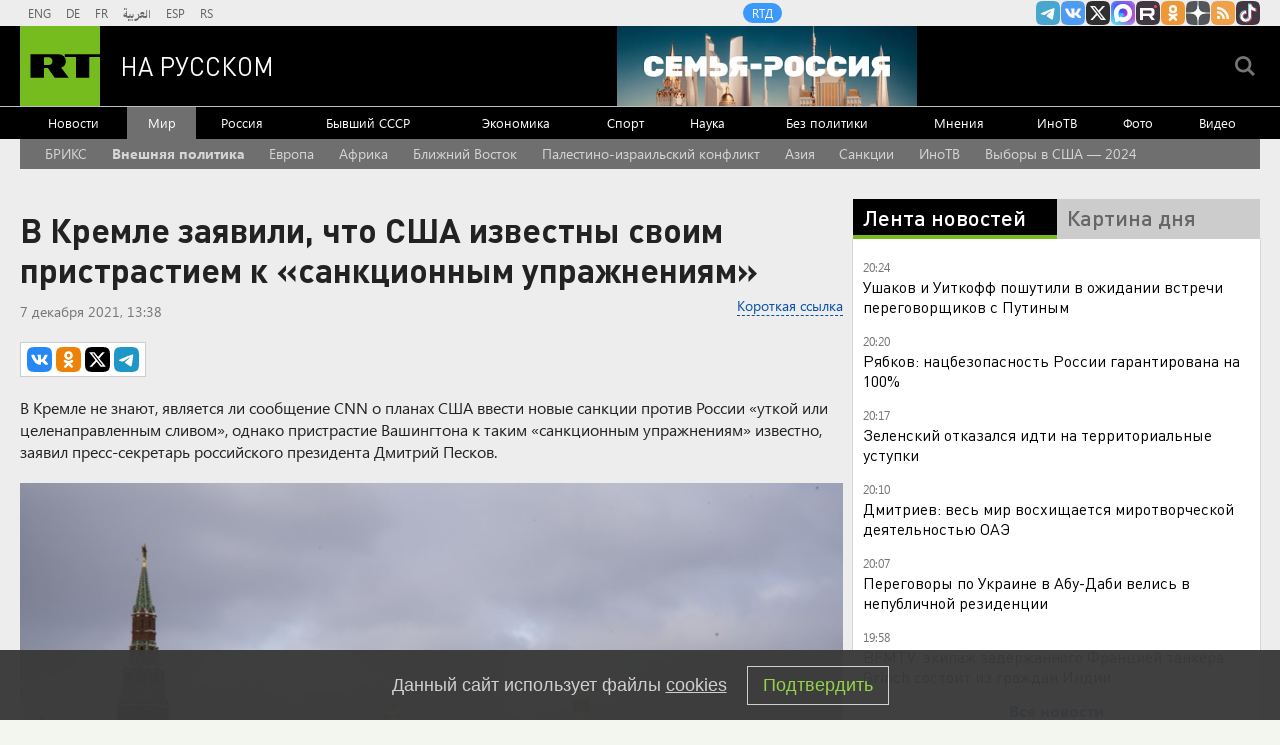

--- FILE ---
content_type: text/html
request_url: https://tns-counter.ru/nc01a**R%3Eundefined*rt_ru/ru/UTF-8/tmsec=rt_ru/76896306***
body_size: -71
content:
40FF670E697654EFX1769362671:40FF670E697654EFX1769362671

--- FILE ---
content_type: application/javascript
request_url: https://smi2.ru/counter/settings?payload=CMi7AhjysO-xvzM6JDlmZjY2YjE1LTJjZTYtNDRiNy1hYmE5LTRlZjg5MDAxYzVhOA&cb=_callbacks____0mku0ur9f
body_size: 1528
content:
_callbacks____0mku0ur9f("[base64]");

--- FILE ---
content_type: application/javascript; charset=utf-8
request_url: https://mediametrics.ru/partner/inject/online.jsonp.ru.js
body_size: 3875
content:
callbackJsonpMediametrics( [{"id": "58487831", "image": "//mediametrics.ru/partner/inject/img/58487831.jpg", "title": "Этих людей можете спокойно вычеркивать из своей жизни: древняя китайская пословица открыла глаза на многое — пользуйтесь, пока еще не поздно", "source": "progorodsamara.ru", "link": "//mediametrics.ru/click;mmet/site_ru?//mediametrics.ru/rating/ru/online.html?article=58487831", "favicon": "//mediametrics.ru/favicon/progorodsamara.ru.ico"},{"id": "42714769", "image": "//mediametrics.ru/partner/inject/img/42714769.jpg", "title": "Зеленский разразился проклятиями: он не может выйти из образа хама и не пощадил даже славного шпица Лукашенко", "source": "kp.ru", "link": "//mediametrics.ru/click;mmet/site_ru?//mediametrics.ru/rating/ru/online.html?article=42714769", "favicon": "//mediametrics.ru/favicon/kp.ru.ico"},{"id": "798471", "image": "//mediametrics.ru/partner/inject/img/798471.jpg", "title": "Молодой Авроре Кибе так и не удалось женить на себе Григория Лепса: рассталась самая громкая пара шоу-бизнеса", "source": "kp.ru", "link": "//mediametrics.ru/click;mmet/site_ru?//mediametrics.ru/rating/ru/online.html?article=798471", "favicon": "//mediametrics.ru/favicon/kp.ru.ico"},{"id": "1195783", "image": "//mediametrics.ru/partner/inject/img/1195783.jpg", "title": "Предательство и двуличие Вучича. Он тайно продает оружие ВСУ, ручкается с Зеленским и сдал Косово: Никола Йович", "source": "www.kapital-rus.ru", "link": "//mediametrics.ru/click;mmet/site_ru?//mediametrics.ru/rating/ru/online.html?article=1195783", "favicon": "//mediametrics.ru/favicon/www.kapital-rus.ru.ico"},{"id": "35988635", "image": "//mediametrics.ru/partner/inject/img/35988635.jpg", "title": "В Башкирии разъяснили порядок начисления зарплаты и аванса за январь", "source": "newsbash.ru", "link": "//mediametrics.ru/click;mmet/site_ru?//mediametrics.ru/rating/ru/online.html?article=35988635", "favicon": "//mediametrics.ru/favicon/newsbash.ru.ico"},{"id": "3400911", "image": "//mediametrics.ru/partner/inject/img/3400911.jpg", "title": "&quot;Мертвый накрыт пленкой&quot;: у магазина в Кирове обнаружен труп", "source": "gorodkirov.ru", "link": "//mediametrics.ru/click;mmet/site_ru?//mediametrics.ru/rating/ru/online.html?article=3400911", "favicon": "//mediametrics.ru/favicon/gorodkirov.ru.ico"},{"id": "9173531", "image": "//mediametrics.ru/partner/inject/img/9173531.jpg", "title": "«Её сейчас стошнит»: 19-летняя Аврора Киба шокировала реакцией на поцелуй Лепса и рассталась с ним ✿✔️ TVCenter.ru", "source": "www.tvcenter.ru", "link": "//mediametrics.ru/click;mmet/site_ru?//mediametrics.ru/rating/ru/online.html?article=9173531", "favicon": "//mediametrics.ru/favicon/www.tvcenter.ru.ico"},{"id": "14472913", "image": "//mediametrics.ru/partner/inject/img/14472913.jpg", "title": "&quot;Стали вирусными&quot;. Произошедшее в Дагестане потрясло британцев", "source": "ria.ru", "link": "//mediametrics.ru/click;mmet/site_ru?//mediametrics.ru/rating/ru/online.html?article=14472913", "favicon": "//mediametrics.ru/favicon/ria.ru.ico"},{"id": "56201027", "image": "//mediametrics.ru/partner/inject/img/56201027.jpg", "title": "Два дня «Россети» молчали о нехватке техники для устранения аварии", "source": "severpost.ru", "link": "//mediametrics.ru/click;mmet/site_ru?//mediametrics.ru/rating/ru/online.html?article=56201027", "favicon": "//mediametrics.ru/favicon/severpost.ru.ico"},{"id": "71419962", "image": "//mediametrics.ru/partner/inject/img/71419962.jpg", "title": "Игорь Стрелков защищается протокольно", "source": "www.kommersant.ru", "link": "//mediametrics.ru/click;mmet/site_ru?//mediametrics.ru/rating/ru/online.html?article=71419962", "favicon": "//mediametrics.ru/favicon/www.kommersant.ru.ico"},{"id": "77179994", "image": "//mediametrics.ru/partner/inject/img/77179994.jpg", "title": "Как зарабатывать на акциях и деривативах через российскую биржу", "source": "yerkramas.org", "link": "//mediametrics.ru/click;mmet/site_ru?//mediametrics.ru/rating/ru/online.html?article=77179994", "favicon": "//mediametrics.ru/favicon/yerkramas.org.ico"},{"id": "46134370", "image": "//mediametrics.ru/partner/inject/img/46134370.jpg", "title": "В Некрасовском районе выяснили причину пожара, в котором погиб человек.", "source": "progorod76.ru", "link": "//mediametrics.ru/click;mmet/site_ru?//mediametrics.ru/rating/ru/online.html?article=46134370", "favicon": "//mediametrics.ru/favicon/progorod76.ru.ico"},{"id": "23537783", "image": "//mediametrics.ru/partner/inject/img/23537783.jpg", "title": "Важна любая информация: 12-летнюю школьницу не могут найти в Волгограде", "source": "bloknot-volgograd.ru", "link": "//mediametrics.ru/click;mmet/site_ru?//mediametrics.ru/rating/ru/online.html?article=23537783", "favicon": "//mediametrics.ru/favicon/bloknot-volgograd.ru.ico"},{"id": "54325376", "image": "//mediametrics.ru/partner/inject/img/54325376.jpg", "title": "Житель Торжка погиб на СВО – Новости Твери и городов Тверской области сегодня - Afanasy.biz – Тверские новости. Новости Твери. Тверь новости. Новости. Новости сегодня. Н", "source": "www.afanasy.biz", "link": "//mediametrics.ru/click;mmet/site_ru?//mediametrics.ru/rating/ru/online.html?article=54325376", "favicon": "//mediametrics.ru/favicon/www.afanasy.biz.ico"},{"id": "2609317", "image": "//mediametrics.ru/partner/inject/img/2609317.jpg", "title": "Школы в Первомайском округе будут работать в обычном режиме", "source": "severpost.ru", "link": "//mediametrics.ru/click;mmet/site_ru?//mediametrics.ru/rating/ru/online.html?article=2609317", "favicon": "//mediametrics.ru/favicon/severpost.ru.ico"},{"id": "61740197", "image": "//mediametrics.ru/partner/inject/img/61740197.jpg", "title": "Смоленская область усиливает промышленную и технологическую безопасность", "source": "smolgazeta.ru", "link": "//mediametrics.ru/click;mmet/site_ru?//mediametrics.ru/rating/ru/online.html?article=61740197", "favicon": "//mediametrics.ru/favicon/smolgazeta.ru.ico"},{"id": "77999284", "image": "//mediametrics.ru/partner/inject/img/77999284.jpg", "title": "Попался, вражина: выяснилось, кто вредит переговорам России и Украины", "source": "ria.ru", "link": "//mediametrics.ru/click;mmet/site_ru?//mediametrics.ru/rating/ru/online.html?article=77999284", "favicon": "//mediametrics.ru/favicon/ria.ru.ico"},{"id": "61250771", "image": "//mediametrics.ru/partner/inject/img/61250771.jpg", "title": "Всем сестрам по булкам", "source": "www.kommersant.ru", "link": "//mediametrics.ru/click;mmet/site_ru?//mediametrics.ru/rating/ru/online.html?article=61250771", "favicon": "//mediametrics.ru/favicon/www.kommersant.ru.ico"},{"id": "1743067", "image": "//mediametrics.ru/partner/inject/img/1743067.jpg", "title": "«Кыз турында хыялландым...»: Казанда Баһлар гаиләсе концерт куйды", "source": "intertat.tatar", "link": "//mediametrics.ru/click;mmet/site_ru?//mediametrics.ru/rating/ru/online.html?article=1743067", "favicon": "//mediametrics.ru/favicon/intertat.tatar.ico"},{"id": "53795059", "image": "//mediametrics.ru/partner/inject/img/53795059.jpg", "title": "Нужен ли мужчина женщине после 50 лет: честный ответ", "source": "pg12.ru", "link": "//mediametrics.ru/click;mmet/site_ru?//mediametrics.ru/rating/ru/online.html?article=53795059", "favicon": "//mediametrics.ru/favicon/pg12.ru.ico"},{"id": "41388277", "image": "//mediametrics.ru/partner/inject/img/41388277.jpg", "title": "Немцы хотят вернуть свое золото из США, пока Трамп не забрал его", "source": "wpristav.su", "link": "//mediametrics.ru/click;mmet/site_ru?//mediametrics.ru/rating/ru/online.html?article=41388277", "favicon": "//mediametrics.ru/favicon/wpristav.su.ico"},{"id": "55701828", "image": "//mediametrics.ru/partner/inject/img/55701828.jpg", "title": "Откройте для себя 10 русских имён, которые восхищают весь мир: знакомы почти каждому", "source": "progorod33.ru", "link": "//mediametrics.ru/click;mmet/site_ru?//mediametrics.ru/rating/ru/online.html?article=55701828", "favicon": "//mediametrics.ru/favicon/progorod33.ru.ico"},{"id": "521546", "image": "//mediametrics.ru/partner/inject/img/521546.jpg", "title": "Уолтц напомнил Дании о стерилизации женщин в Гренландии в 1970-х", "source": "russian.rt.com", "link": "//mediametrics.ru/click;mmet/site_ru?//mediametrics.ru/rating/ru/online.html?article=521546", "favicon": "//mediametrics.ru/favicon/russian.rt.com.ico"},{"id": "10992027", "image": "//mediametrics.ru/partner/inject/img/10992027.jpg", "title": "Коллегию закрыли в отсутствие адвокатов", "source": "www.kommersant.ru", "link": "//mediametrics.ru/click;mmet/site_ru?//mediametrics.ru/rating/ru/online.html?article=10992027", "favicon": "//mediametrics.ru/favicon/www.kommersant.ru.ico"},{"id": "7416231", "image": "//mediametrics.ru/partner/inject/img/7416231.jpg", "title": "Священнослужитель открыл стрельбу после нападения в храме в Москве", "source": "www.iz.ru", "link": "//mediametrics.ru/click;mmet/site_ru?//mediametrics.ru/rating/ru/online.html?article=7416231", "favicon": "//mediametrics.ru/favicon/www.iz.ru.ico"},{"id": "15236586", "image": "//mediametrics.ru/partner/inject/img/15236586.jpg", "title": "Гинцбург объяснил особую опасность вируса Нипах и риски для России", "source": "snob.ru", "link": "//mediametrics.ru/click;mmet/site_ru?//mediametrics.ru/rating/ru/online.html?article=15236586", "favicon": "//mediametrics.ru/favicon/snob.ru.ico"},{"id": "52172307", "image": "//mediametrics.ru/partner/inject/img/52172307.jpg", "title": "Житель Уфы заплатит штраф за пьяное нападение на полицейского", "source": "www.bashinform.ru", "link": "//mediametrics.ru/click;mmet/site_ru?//mediametrics.ru/rating/ru/online.html?article=52172307", "favicon": "//mediametrics.ru/favicon/www.bashinform.ru.ico"},{"id": "65346068", "image": "//mediametrics.ru/partner/inject/img/65346068.jpg", "title": "Во Владимире ищут миниатюрную голубоглазую бабушку", "source": "progorod33.ru", "link": "//mediametrics.ru/click;mmet/site_ru?//mediametrics.ru/rating/ru/online.html?article=65346068", "favicon": "//mediametrics.ru/favicon/progorod33.ru.ico"},{"id": "3587615", "image": "//mediametrics.ru/partner/inject/img/3587615.jpg", "title": "Быть студентом – это круто!", "source": "sib-worker.ru", "link": "//mediametrics.ru/click;mmet/site_ru?//mediametrics.ru/rating/ru/online.html?article=3587615", "favicon": "//mediametrics.ru/favicon/sib-worker.ru.ico"},{"id": "79968829", "image": "//mediametrics.ru/partner/inject/img/79968829.jpg", "title": "Рейд кабана по лесу в поисках лакомства попал на камеру Нижне-Свирского заповедника", "source": "fontanka.ru", "link": "//mediametrics.ru/click;mmet/site_ru?//mediametrics.ru/rating/ru/online.html?article=79968829", "favicon": "//mediametrics.ru/favicon/fontanka.ru.ico"},{"id": "51853891", "image": "//mediametrics.ru/partner/inject/img/51853891.jpg", "title": "Таиланд депортировал четверых россиян, нарушивших правила пребывания", "source": "kp.ru", "link": "//mediametrics.ru/click;mmet/site_ru?//mediametrics.ru/rating/ru/online.html?article=51853891", "favicon": "//mediametrics.ru/favicon/kp.ru.ico"},{"id": "22810214", "image": "//mediametrics.ru/partner/inject/img/22810214.jpg", "title": "Мужики у Кутафьей башни мечтали выпить с Дедом Морозом - Романом Филипповым", "source": "kp.ru", "link": "//mediametrics.ru/click;mmet/site_ru?//mediametrics.ru/rating/ru/online.html?article=22810214", "favicon": "//mediametrics.ru/favicon/kp.ru.ico"},{"id": "5422700", "image": "//mediametrics.ru/partner/inject/img/5422700.jpg", "title": "Орловцам рассказали как подтвердить попадание родственника в плен ВСУ", "source": "newsorel.ru", "link": "//mediametrics.ru/click;mmet/site_ru?//mediametrics.ru/rating/ru/online.html?article=5422700", "favicon": "//mediametrics.ru/favicon/newsorel.ru.ico"},{"id": "6458024", "image": "//mediametrics.ru/partner/inject/img/6458024.jpg", "title": "Онищенко призвал россиян к осторожности в поездках на фоне вируса Нипах", "source": "russian.rt.com", "link": "//mediametrics.ru/click;mmet/site_ru?//mediametrics.ru/rating/ru/online.html?article=6458024", "favicon": "//mediametrics.ru/favicon/russian.rt.com.ico"},{"id": "92833459", "image": "//mediametrics.ru/partner/inject/img/92833459.jpg", "title": "Россиян предупредили о мошенничестве среди владельцев загородных домов", "source": "russian.rt.com", "link": "//mediametrics.ru/click;mmet/site_ru?//mediametrics.ru/rating/ru/online.html?article=92833459", "favicon": "//mediametrics.ru/favicon/russian.rt.com.ico"},{"id": "3240644", "image": "//mediametrics.ru/partner/inject/img/3240644.jpg", "title": "Ауыл чаттарында ауыҙыңды ипләп ас!", "source": "ye102.ru", "link": "//mediametrics.ru/click;mmet/site_ru?//mediametrics.ru/rating/ru/online.html?article=3240644", "favicon": "//mediametrics.ru/favicon/ye102.ru.ico"}] );